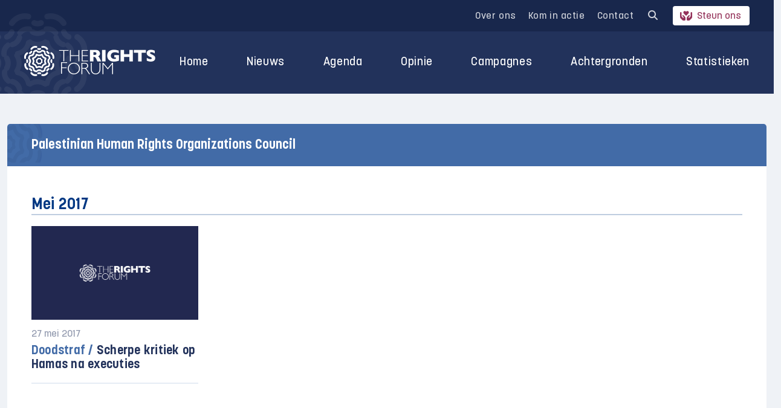

--- FILE ---
content_type: text/html; charset=UTF-8
request_url: https://rightsforum.org/tag/palestinian-human-rights-organizations-council/
body_size: 17631
content:
<!DOCTYPE html>
<html>

<head>
  <meta charset="UTF-8">
<script type="text/javascript">
/* <![CDATA[ */
var gform;gform||(document.addEventListener("gform_main_scripts_loaded",function(){gform.scriptsLoaded=!0}),document.addEventListener("gform/theme/scripts_loaded",function(){gform.themeScriptsLoaded=!0}),window.addEventListener("DOMContentLoaded",function(){gform.domLoaded=!0}),gform={domLoaded:!1,scriptsLoaded:!1,themeScriptsLoaded:!1,isFormEditor:()=>"function"==typeof InitializeEditor,callIfLoaded:function(o){return!(!gform.domLoaded||!gform.scriptsLoaded||!gform.themeScriptsLoaded&&!gform.isFormEditor()||(gform.isFormEditor()&&console.warn("The use of gform.initializeOnLoaded() is deprecated in the form editor context and will be removed in Gravity Forms 3.1."),o(),0))},initializeOnLoaded:function(o){gform.callIfLoaded(o)||(document.addEventListener("gform_main_scripts_loaded",()=>{gform.scriptsLoaded=!0,gform.callIfLoaded(o)}),document.addEventListener("gform/theme/scripts_loaded",()=>{gform.themeScriptsLoaded=!0,gform.callIfLoaded(o)}),window.addEventListener("DOMContentLoaded",()=>{gform.domLoaded=!0,gform.callIfLoaded(o)}))},hooks:{action:{},filter:{}},addAction:function(o,r,e,t){gform.addHook("action",o,r,e,t)},addFilter:function(o,r,e,t){gform.addHook("filter",o,r,e,t)},doAction:function(o){gform.doHook("action",o,arguments)},applyFilters:function(o){return gform.doHook("filter",o,arguments)},removeAction:function(o,r){gform.removeHook("action",o,r)},removeFilter:function(o,r,e){gform.removeHook("filter",o,r,e)},addHook:function(o,r,e,t,n){null==gform.hooks[o][r]&&(gform.hooks[o][r]=[]);var d=gform.hooks[o][r];null==n&&(n=r+"_"+d.length),gform.hooks[o][r].push({tag:n,callable:e,priority:t=null==t?10:t})},doHook:function(r,o,e){var t;if(e=Array.prototype.slice.call(e,1),null!=gform.hooks[r][o]&&((o=gform.hooks[r][o]).sort(function(o,r){return o.priority-r.priority}),o.forEach(function(o){"function"!=typeof(t=o.callable)&&(t=window[t]),"action"==r?t.apply(null,e):e[0]=t.apply(null,e)})),"filter"==r)return e[0]},removeHook:function(o,r,t,n){var e;null!=gform.hooks[o][r]&&(e=(e=gform.hooks[o][r]).filter(function(o,r,e){return!!(null!=n&&n!=o.tag||null!=t&&t!=o.priority)}),gform.hooks[o][r]=e)}});
/* ]]> */
</script>

  <meta name="viewport" content="width=device-width, initial-scale=1.0">
  <title>Palestinian Human Rights Organizations Council Archieven - The Rights Forum</title>
<link data-rocket-prefetch href="https://www.googletagmanager.com" rel="dns-prefetch">
<link data-rocket-prefetch href="https://buttons-config.sharethis.com" rel="dns-prefetch">
<link data-rocket-prefetch href="https://code.jquery.com" rel="dns-prefetch">
<link data-rocket-prefetch href="https://platform-api.sharethis.com" rel="dns-prefetch">
<link data-rocket-prefetch href="https://stats.wp.com" rel="dns-prefetch">
<link data-rocket-prefetch href="https://js.mollie.com" rel="dns-prefetch"><link rel="preload" data-rocket-preload as="image" href="https://rightsforum.org/wp-content/themes/rm-rightsforum/assets/media/trf-bg.png" fetchpriority="high">
      <script src="https://code.jquery.com/jquery-3.6.0.slim.min.js" integrity="sha256-u7e5khyithlIdTpu22PHhENmPcRdFiHRjhAuHcs05RI=" crossorigin="anonymous"></script>
      <!-- Google Tag Manager -->
<script>(function(w,d,s,l,i){w[l]=w[l]||[];w[l].push({'gtm.start':
new Date().getTime(),event:'gtm.js'});var f=d.getElementsByTagName(s)[0],
j=d.createElement(s),dl=l!='dataLayer'?'&l='+l:'';j.async=true;j.src=
'https://www.googletagmanager.com/gtm.js?id='+i+dl;f.parentNode.insertBefore(j,f);
})(window,document,'script','dataLayer','GTM-PBKQ34KM');</script>
<!-- End Google Tag Manager -->

  <meta name='robots' content='index, follow, max-image-preview:large, max-snippet:-1, max-video-preview:-1' />

	<!-- This site is optimized with the Yoast SEO plugin v26.5 - https://yoast.com/wordpress/plugins/seo/ -->
	<link rel="canonical" href="https://rightsforum.org/tag/palestinian-human-rights-organizations-council/" />
	<meta property="og:locale" content="nl_NL" />
	<meta property="og:type" content="article" />
	<meta property="og:title" content="Palestinian Human Rights Organizations Council Archieven - The Rights Forum" />
	<meta property="og:url" content="https://rightsforum.org/tag/palestinian-human-rights-organizations-council/" />
	<meta property="og:site_name" content="The Rights Forum" />
	<meta name="twitter:card" content="summary_large_image" />
	<script type="application/ld+json" class="yoast-schema-graph">{"@context":"https://schema.org","@graph":[{"@type":"CollectionPage","@id":"https://rightsforum.org/tag/palestinian-human-rights-organizations-council/","url":"https://rightsforum.org/tag/palestinian-human-rights-organizations-council/","name":"Palestinian Human Rights Organizations Council Archieven - The Rights Forum","isPartOf":{"@id":"https://rightsforum.org/#website"},"inLanguage":"nl-NL"},{"@type":"WebSite","@id":"https://rightsforum.org/#website","url":"https://rightsforum.org/","name":"The Rights Forum","description":"Voor een rechtvaardig Midden-Oosten beleid","potentialAction":[{"@type":"SearchAction","target":{"@type":"EntryPoint","urlTemplate":"https://rightsforum.org/?s={search_term_string}"},"query-input":{"@type":"PropertyValueSpecification","valueRequired":true,"valueName":"search_term_string"}}],"inLanguage":"nl-NL"}]}</script>
	<!-- / Yoast SEO plugin. -->


<link rel='dns-prefetch' href='//platform-api.sharethis.com' />
<link rel='dns-prefetch' href='//stats.wp.com' />

<link rel="alternate" type="application/rss+xml" title="The Rights Forum &raquo; Palestinian Human Rights Organizations Council tag feed" href="https://rightsforum.org/tag/palestinian-human-rights-organizations-council/feed/" />
<style id='wp-img-auto-sizes-contain-inline-css' type='text/css'>
img:is([sizes=auto i],[sizes^="auto," i]){contain-intrinsic-size:3000px 1500px}
/*# sourceURL=wp-img-auto-sizes-contain-inline-css */
</style>
<style id='wp-emoji-styles-inline-css' type='text/css'>

	img.wp-smiley, img.emoji {
		display: inline !important;
		border: none !important;
		box-shadow: none !important;
		height: 1em !important;
		width: 1em !important;
		margin: 0 0.07em !important;
		vertical-align: -0.1em !important;
		background: none !important;
		padding: 0 !important;
	}
/*# sourceURL=wp-emoji-styles-inline-css */
</style>
<style id='classic-theme-styles-inline-css' type='text/css'>
/*! This file is auto-generated */
.wp-block-button__link{color:#fff;background-color:#32373c;border-radius:9999px;box-shadow:none;text-decoration:none;padding:calc(.667em + 2px) calc(1.333em + 2px);font-size:1.125em}.wp-block-file__button{background:#32373c;color:#fff;text-decoration:none}
/*# sourceURL=/wp-includes/css/classic-themes.min.css */
</style>
<link rel='stylesheet' id='share-this-share-buttons-sticky-css' href='https://rightsforum.org/wp-content/plugins/sharethis-share-buttons/css/mu-style.css?ver=1755080741' type='text/css' media='all' />
<link data-minify="1" rel='stylesheet' id='give-styles-css' href='https://rightsforum.org/wp-content/cache/min/1/wp-content/plugins/give/assets/dist/css/give.css?ver=1769003786' type='text/css' media='all' />
<link data-minify="1" rel='stylesheet' id='give-donation-summary-style-frontend-css' href='https://rightsforum.org/wp-content/cache/min/1/wp-content/plugins/give/assets/dist/css/give-donation-summary.css?ver=1769003786' type='text/css' media='all' />
<link data-minify="1" rel='stylesheet' id='give_ffm_frontend_styles-css' href='https://rightsforum.org/wp-content/cache/min/1/wp-content/plugins/give-form-field-manager/assets/dist/css/give-ffm-frontend.css?ver=1769003786' type='text/css' media='all' />
<link data-minify="1" rel='stylesheet' id='give_ffm_datepicker_styles-css' href='https://rightsforum.org/wp-content/cache/min/1/wp-content/plugins/give-form-field-manager/assets/dist/css/give-ffm-datepicker.css?ver=1769003786' type='text/css' media='all' />
<link data-minify="1" rel='stylesheet' id='event-manager-style-css' href='https://rightsforum.org/wp-content/cache/min/1/wp-content/plugins/gf-event-registration-manager/css/style.css?ver=1769003786' type='text/css' media='all' />
<link data-minify="1" rel='stylesheet' id='cms-navigation-style-base-css' href='https://rightsforum.org/wp-content/cache/min/1/wp-content/plugins/wpml-cms-nav/res/css/cms-navigation-base.css?ver=1769003786' type='text/css' media='screen' />
<link data-minify="1" rel='stylesheet' id='cms-navigation-style-css' href='https://rightsforum.org/wp-content/cache/min/1/wp-content/plugins/wpml-cms-nav/res/css/cms-navigation.css?ver=1769003786' type='text/css' media='screen' />
<link data-minify="1" rel='stylesheet' id='dashicons-css' href='https://rightsforum.org/wp-content/cache/min/1/wp-includes/css/dashicons.min.css?ver=1769003786' type='text/css' media='all' />
<link data-minify="1" rel='stylesheet' id='theme-style-css' href='https://rightsforum.org/wp-content/cache/min/1/wp-content/themes/rm-rightsforum/assets/css/main.min.css?ver=1769003786' type='text/css' media='all' />
<script type="text/javascript" id="wpml-cookie-js-extra">
/* <![CDATA[ */
var wpml_cookies = {"wp-wpml_current_language":{"value":"nl","expires":1,"path":"/"}};
var wpml_cookies = {"wp-wpml_current_language":{"value":"nl","expires":1,"path":"/"}};
//# sourceURL=wpml-cookie-js-extra
/* ]]> */
</script>
<script type="text/javascript" src="https://rightsforum.org/wp-content/plugins/sitepress-multilingual-cms/res/js/cookies/language-cookie.js?ver=486900" id="wpml-cookie-js" defer="defer" data-wp-strategy="defer"></script>
<script type="text/javascript" src="https://rightsforum.org/wp-includes/js/jquery/jquery.min.js?ver=3.7.1" id="jquery-core-js"></script>
<script type="text/javascript" src="https://rightsforum.org/wp-includes/js/jquery/jquery-migrate.min.js?ver=3.4.1" id="jquery-migrate-js"></script>
<script type="text/javascript" src="https://rightsforum.org/wp-includes/js/jquery/ui/core.min.js?ver=1.13.3" id="jquery-ui-core-js"></script>
<script type="text/javascript" src="https://rightsforum.org/wp-includes/js/jquery/ui/datepicker.min.js?ver=1.13.3" id="jquery-ui-datepicker-js"></script>
<script type="text/javascript" id="jquery-ui-datepicker-js-after">
/* <![CDATA[ */
jQuery(function(jQuery){jQuery.datepicker.setDefaults({"closeText":"Sluiten","currentText":"Vandaag","monthNames":["januari","februari","maart","april","mei","juni","juli","augustus","september","oktober","november","december"],"monthNamesShort":["jan","feb","mrt","apr","mei","jun","jul","aug","sep","okt","nov","dec"],"nextText":"Volgende","prevText":"Vorige","dayNames":["zondag","maandag","dinsdag","woensdag","donderdag","vrijdag","zaterdag"],"dayNamesShort":["zo","ma","di","wo","do","vr","za"],"dayNamesMin":["Z","M","D","W","D","V","Z"],"dateFormat":"MM d, yy","firstDay":1,"isRTL":false});});
//# sourceURL=jquery-ui-datepicker-js-after
/* ]]> */
</script>
<script type="text/javascript" src="https://rightsforum.org/wp-includes/js/jquery/ui/mouse.min.js?ver=1.13.3" id="jquery-ui-mouse-js"></script>
<script type="text/javascript" src="https://rightsforum.org/wp-includes/js/jquery/ui/slider.min.js?ver=1.13.3" id="jquery-ui-slider-js"></script>
<script type="text/javascript" src="https://rightsforum.org/wp-includes/js/clipboard.min.js?ver=2.0.11" id="clipboard-js"></script>
<script type="text/javascript" src="https://rightsforum.org/wp-includes/js/plupload/moxie.min.js?ver=1.3.5.1" id="moxiejs-js"></script>
<script type="text/javascript" src="https://rightsforum.org/wp-includes/js/plupload/plupload.min.js?ver=2.1.9" id="plupload-js"></script>
<script type="text/javascript" src="https://rightsforum.org/wp-includes/js/underscore.min.js?ver=1.13.7" id="underscore-js"></script>
<script type="text/javascript" src="https://rightsforum.org/wp-includes/js/dist/dom-ready.min.js?ver=f77871ff7694fffea381" id="wp-dom-ready-js"></script>
<script type="text/javascript" src="https://rightsforum.org/wp-includes/js/dist/hooks.min.js?ver=dd5603f07f9220ed27f1" id="wp-hooks-js"></script>
<script type="text/javascript" src="https://rightsforum.org/wp-includes/js/dist/i18n.min.js?ver=c26c3dc7bed366793375" id="wp-i18n-js"></script>
<script type="text/javascript" id="wp-i18n-js-after">
/* <![CDATA[ */
wp.i18n.setLocaleData( { 'text direction\u0004ltr': [ 'ltr' ] } );
//# sourceURL=wp-i18n-js-after
/* ]]> */
</script>
<script type="text/javascript" id="wp-a11y-js-translations">
/* <![CDATA[ */
( function( domain, translations ) {
	var localeData = translations.locale_data[ domain ] || translations.locale_data.messages;
	localeData[""].domain = domain;
	wp.i18n.setLocaleData( localeData, domain );
} )( "default", {"translation-revision-date":"2026-01-12 18:34:59+0000","generator":"GlotPress\/4.0.3","domain":"messages","locale_data":{"messages":{"":{"domain":"messages","plural-forms":"nplurals=2; plural=n != 1;","lang":"nl"},"Notifications":["Meldingen"]}},"comment":{"reference":"wp-includes\/js\/dist\/a11y.js"}} );
//# sourceURL=wp-a11y-js-translations
/* ]]> */
</script>
<script type="text/javascript" src="https://rightsforum.org/wp-includes/js/dist/a11y.min.js?ver=cb460b4676c94bd228ed" id="wp-a11y-js"></script>
<script type="text/javascript" id="plupload-handlers-js-extra">
/* <![CDATA[ */
var pluploadL10n = {"queue_limit_exceeded":"Je probeerde te veel bestanden in de wachtrij te plaatsen.","file_exceeds_size_limit":"%s overschrijdt de maximale uploadgrootte voor deze site.","zero_byte_file":"Dit bestand is leeg. Probeer een ander.","invalid_filetype":"Dit bestand kan niet door de webserver worden verwerkt.","not_an_image":"Dit bestand is geen afbeelding. Probeer een ander bestand.","image_memory_exceeded":"Het geheugen is overschreden. Probeer opnieuw met een kleiner bestand.","image_dimensions_exceeded":"Dit is groter dan de maximaal toegestane grootte. Een ander bestand proberen.","default_error":"Fout opgetreden bij het uploaden. Probeer later nog eens.","missing_upload_url":"Er was een configuratie fout. Neem contact op met de serverbeheerder.","upload_limit_exceeded":"Je mag slechts 1 bestand uploaden.","http_error":"Onverwachte reactie van de server. Het bestand is mogelijk succesvol ge\u00fcpload. Controleer in de mediabibliotheek, of laad de pagina opnieuw.","http_error_image":"De server kan de afbeelding niet verwerken. Dit kan gebeuren als de server het druk heeft of niet genoeg bronnen heeft om de taak te voltooien. Het uploaden van een kleinere afbeelding kan helpen. De aanbevolen maximale grootte is 2560 pixels.","upload_failed":"Uploaden mislukt.","big_upload_failed":"Probeer dit bestand te uploaden met de %1$sbrowser uploader%2$s.","big_upload_queued":"%s overschrijdt de maximale uploadgrootte voor de multi-bestandsuploader zoals gebruikt in je browser.","io_error":"IO-fout.","security_error":"Beveiligingsfout.","file_cancelled":"Bestand geannuleerd.","upload_stopped":"Uploaden gestopt.","dismiss":"Negeren","crunching":"Een ogenblik geduld\u2026","deleted":"naar de prullenbak verplaatst.","error_uploading":"Uploaden van \u201c%s\u201d is mislukt.","unsupported_image":"Deze afbeelding kan niet worden weergegeven in een webbrowser. Voor de beste resultaten converteer je het naar JPEG voordat je het uploadt.","noneditable_image":"De webserver kan geen responsive afbeeldingsformaten genereren voor deze afbeelding. Converteer het naar JPEG of PNG voordat je het uploadt.","file_url_copied":"De bestands-URL is naar je klembord gekopieerd"};
//# sourceURL=plupload-handlers-js-extra
/* ]]> */
</script>
<script type="text/javascript" src="https://rightsforum.org/wp-includes/js/plupload/handlers.min.js?ver=6.9" id="plupload-handlers-js"></script>
<script type="text/javascript" id="give_ffm_frontend-js-extra">
/* <![CDATA[ */
var give_ffm_frontend = {"ajaxurl":"https://rightsforum.org/wp-admin/admin-ajax.php","error_message":"Please complete all required fields","submit_button_text":"Donate Now","nonce":"c06ff82e1d","confirmMsg":"Are you sure?","i18n":{"timepicker":{"choose_time":"Choose Time","time":"Time","hour":"Hour","minute":"Minute","second":"Second","done":"Done","now":"Now"},"repeater":{"max_rows":"You have added the maximum number of fields allowed."}},"plupload":{"url":"https://rightsforum.org/wp-admin/admin-ajax.php?nonce=70168d7229","flash_swf_url":"https://rightsforum.org/wp-includes/js/plupload/plupload.flash.swf","filters":[{"title":"Allowed Files","extensions":"*"}],"multipart":true,"urlstream_upload":true}};
//# sourceURL=give_ffm_frontend-js-extra
/* ]]> */
</script>
<script type="text/javascript" src="https://rightsforum.org/wp-content/plugins/give-form-field-manager/assets/dist/js/give-ffm-frontend.js?ver=3.1.1" id="give_ffm_frontend-js"></script>
<script type="text/javascript" src="//platform-api.sharethis.com/js/sharethis.js?ver=2.3.6#property=68d3d068371881720194415e&amp;product=-buttons&amp;source=sharethis-share-buttons-wordpress" id="share-this-share-buttons-mu-js"></script>
<script type="text/javascript" id="give-js-extra">
/* <![CDATA[ */
var give_global_vars = {"ajaxurl":"https://rightsforum.org/wp-admin/admin-ajax.php","checkout_nonce":"6c697daa99","currency":"EUR","currency_sign":"\u20ac","currency_pos":"before","thousands_separator":".","decimal_separator":",","no_gateway":"Selecteer een betalingsmethode.","bad_minimum":"Het minimaal te doneren bedrag voor dit formulier is","bad_maximum":"Het maximale donatiebedrag voor dit formulier is","general_loading":"Aan het laden...","purchase_loading":"Even wachten...","textForOverlayScreen":"\u003Ch3\u003EVerwerken...\u003C/h3\u003E\u003Cp\u003EDit duurt maar een seconde!\u003C/p\u003E","number_decimals":"0","is_test_mode":"","give_version":"3.22.2","magnific_options":{"main_class":"give-modal","close_on_bg_click":false},"form_translation":{"payment-mode":"Selecteer een betaalwijze.","give_first":"Voer je voornaam in.","give_last":"Voer je achternaam in.","give_email":"Geef een geldig e-mailadres op.","give_user_login":"Ongeldige gebruikersnaam of e-mailadres.","give_user_pass":"Voer een wachtwoord in.","give_user_pass_confirm":"Voer bevestigingswachtwoord in.","give_agree_to_terms":"Je moet akkoord gaan met de algemene voorwaarden."},"confirm_email_sent_message":"Controleer je e-mail en klik op de link om je complete donatie geschiedenis te bekijken.","ajax_vars":{"ajaxurl":"https://rightsforum.org/wp-admin/admin-ajax.php","ajaxNonce":"5ba0f2d92b","loading":"Aan het laden","select_option":"Selecteer een optie","default_gateway":"mollie","permalinks":"1","number_decimals":0},"cookie_hash":"2c36d70d1bea527c9463a4de114874d8","session_nonce_cookie_name":"wp-give_session_reset_nonce_2c36d70d1bea527c9463a4de114874d8","session_cookie_name":"wp-give_session_2c36d70d1bea527c9463a4de114874d8","delete_session_nonce_cookie":"0"};
var giveApiSettings = {"root":"https://rightsforum.org/wp-json/give-api/v2/","rest_base":"give-api/v2"};
//# sourceURL=give-js-extra
/* ]]> */
</script>
<script type="text/javascript" src="https://rightsforum.org/wp-content/plugins/give/assets/dist/js/give.js?ver=9cbf3d9eb5dd62d5" id="give-js"></script>
<script type="text/javascript" src="https://rightsforum.org/wp-content/themes/rm-rightsforum/assets/js/combined.min.js?ver=1.2.0" id="theme-script-js"></script>
<link rel="EditURI" type="application/rsd+xml" title="RSD" href="https://rightsforum.org/xmlrpc.php?rsd" />
<meta name="generator" content="WordPress 6.9" />
<meta name="generator" content="WPML ver:4.8.6 stt:37,1;" />
<meta name="generator" content="Give v3.22.2" />
	<style>img#wpstats{display:none}</style>
		<link rel="icon" href="https://rightsforum.org/wp-content/uploads/2022/02/cropped-favicon-trf-3-1-32x32.png" sizes="32x32" />
<link rel="icon" href="https://rightsforum.org/wp-content/uploads/2022/02/cropped-favicon-trf-3-1-192x192.png" sizes="192x192" />
<link rel="apple-touch-icon" href="https://rightsforum.org/wp-content/uploads/2022/02/cropped-favicon-trf-3-1-180x180.png" />
<meta name="msapplication-TileImage" content="https://rightsforum.org/wp-content/uploads/2022/02/cropped-favicon-trf-3-1-270x270.png" />

  <style>
    #give_purchase_form_wrap img[alt="Mollie"] {display: none;}
    #give-donation-level-button-wrap li:before {display: none;}
    .kieswijzer-menu {
      position: relative;
    }
    .kieswijzer-menu:after:not(footer .kieswijzer-menu:after) {
      content: '';
  position: absolute;
  bottom: -7px;
  left: 19px;
  width: 90%;
  height: 3px;
  background: red;
    }
    .single-campaign .kader {
      border: 3px double #3f8c94;
      padding: 20px 20px;
      color: rgba(34, 50, 91, 1);
      font-weight: bold;
      margin-bottom: 1.25em;
      background: #3f8c9414;
    }

    .single-campaign .kader.dotted {
      border-style: dotted;
      max-height: 420px;
      overflow-y: scroll;
    }

    .single-campaign.postid-15257 .button {
      background: #3f8c94;
      color: #fff;
      text-decoration: none;
    }

    .single-campaign.postid-15476 .button {
      background: #3f8c94;
      color: #fff;
      text-decoration: none;
    }

    .page-id-15485 .boxed a.button {
      background: #3f8c94;
      color: #fff;
      text-decoration: none !important;
      margin-right: 10px;
    }

    .single-campaign .kader.dotted li {
      font-weight: 400;
    }
  </style>

  <script>
    jQuery(document).ready(function($) {
      jQuery('input:checkbox[name="anonymouse_donation[]"]').prop('checked', false);
      jQuery('.anon').insertAfter(jQuery('#give_checkout_user_info > legend'));
      jQuery('input:checkbox[name="anonymouse_donation[]"]').change(function() {
        if(this.checked) {
          jQuery('#give-first').val('Anoniem');
          jQuery('#give-last').val('Anoniem');
          jQuery('#give-email').val('anoniem@anoniem1234567.nl');
          jQuery('.form-row:not(#give_checkout_user_info > legend + .form-row)').hide();
          jQuery('.give-mailchimp-fieldset').hide();
        } else {
          jQuery('#give-first').val('');
          jQuery('#give-last').val('');
          jQuery('#give-email').val('');
          jQuery('.form-row').show();
          jQuery('.give-mailchimp-fieldset').show();
        }
      });
    });
  </script>

<style id='global-styles-inline-css' type='text/css'>
:root{--wp--preset--aspect-ratio--square: 1;--wp--preset--aspect-ratio--4-3: 4/3;--wp--preset--aspect-ratio--3-4: 3/4;--wp--preset--aspect-ratio--3-2: 3/2;--wp--preset--aspect-ratio--2-3: 2/3;--wp--preset--aspect-ratio--16-9: 16/9;--wp--preset--aspect-ratio--9-16: 9/16;--wp--preset--color--black: #000000;--wp--preset--color--cyan-bluish-gray: #abb8c3;--wp--preset--color--white: #ffffff;--wp--preset--color--pale-pink: #f78da7;--wp--preset--color--vivid-red: #cf2e2e;--wp--preset--color--luminous-vivid-orange: #ff6900;--wp--preset--color--luminous-vivid-amber: #fcb900;--wp--preset--color--light-green-cyan: #7bdcb5;--wp--preset--color--vivid-green-cyan: #00d084;--wp--preset--color--pale-cyan-blue: #8ed1fc;--wp--preset--color--vivid-cyan-blue: #0693e3;--wp--preset--color--vivid-purple: #9b51e0;--wp--preset--gradient--vivid-cyan-blue-to-vivid-purple: linear-gradient(135deg,rgb(6,147,227) 0%,rgb(155,81,224) 100%);--wp--preset--gradient--light-green-cyan-to-vivid-green-cyan: linear-gradient(135deg,rgb(122,220,180) 0%,rgb(0,208,130) 100%);--wp--preset--gradient--luminous-vivid-amber-to-luminous-vivid-orange: linear-gradient(135deg,rgb(252,185,0) 0%,rgb(255,105,0) 100%);--wp--preset--gradient--luminous-vivid-orange-to-vivid-red: linear-gradient(135deg,rgb(255,105,0) 0%,rgb(207,46,46) 100%);--wp--preset--gradient--very-light-gray-to-cyan-bluish-gray: linear-gradient(135deg,rgb(238,238,238) 0%,rgb(169,184,195) 100%);--wp--preset--gradient--cool-to-warm-spectrum: linear-gradient(135deg,rgb(74,234,220) 0%,rgb(151,120,209) 20%,rgb(207,42,186) 40%,rgb(238,44,130) 60%,rgb(251,105,98) 80%,rgb(254,248,76) 100%);--wp--preset--gradient--blush-light-purple: linear-gradient(135deg,rgb(255,206,236) 0%,rgb(152,150,240) 100%);--wp--preset--gradient--blush-bordeaux: linear-gradient(135deg,rgb(254,205,165) 0%,rgb(254,45,45) 50%,rgb(107,0,62) 100%);--wp--preset--gradient--luminous-dusk: linear-gradient(135deg,rgb(255,203,112) 0%,rgb(199,81,192) 50%,rgb(65,88,208) 100%);--wp--preset--gradient--pale-ocean: linear-gradient(135deg,rgb(255,245,203) 0%,rgb(182,227,212) 50%,rgb(51,167,181) 100%);--wp--preset--gradient--electric-grass: linear-gradient(135deg,rgb(202,248,128) 0%,rgb(113,206,126) 100%);--wp--preset--gradient--midnight: linear-gradient(135deg,rgb(2,3,129) 0%,rgb(40,116,252) 100%);--wp--preset--font-size--small: 13px;--wp--preset--font-size--medium: 20px;--wp--preset--font-size--large: 36px;--wp--preset--font-size--x-large: 42px;--wp--preset--spacing--20: 0.44rem;--wp--preset--spacing--30: 0.67rem;--wp--preset--spacing--40: 1rem;--wp--preset--spacing--50: 1.5rem;--wp--preset--spacing--60: 2.25rem;--wp--preset--spacing--70: 3.38rem;--wp--preset--spacing--80: 5.06rem;--wp--preset--shadow--natural: 6px 6px 9px rgba(0, 0, 0, 0.2);--wp--preset--shadow--deep: 12px 12px 50px rgba(0, 0, 0, 0.4);--wp--preset--shadow--sharp: 6px 6px 0px rgba(0, 0, 0, 0.2);--wp--preset--shadow--outlined: 6px 6px 0px -3px rgb(255, 255, 255), 6px 6px rgb(0, 0, 0);--wp--preset--shadow--crisp: 6px 6px 0px rgb(0, 0, 0);}:where(.is-layout-flex){gap: 0.5em;}:where(.is-layout-grid){gap: 0.5em;}body .is-layout-flex{display: flex;}.is-layout-flex{flex-wrap: wrap;align-items: center;}.is-layout-flex > :is(*, div){margin: 0;}body .is-layout-grid{display: grid;}.is-layout-grid > :is(*, div){margin: 0;}:where(.wp-block-columns.is-layout-flex){gap: 2em;}:where(.wp-block-columns.is-layout-grid){gap: 2em;}:where(.wp-block-post-template.is-layout-flex){gap: 1.25em;}:where(.wp-block-post-template.is-layout-grid){gap: 1.25em;}.has-black-color{color: var(--wp--preset--color--black) !important;}.has-cyan-bluish-gray-color{color: var(--wp--preset--color--cyan-bluish-gray) !important;}.has-white-color{color: var(--wp--preset--color--white) !important;}.has-pale-pink-color{color: var(--wp--preset--color--pale-pink) !important;}.has-vivid-red-color{color: var(--wp--preset--color--vivid-red) !important;}.has-luminous-vivid-orange-color{color: var(--wp--preset--color--luminous-vivid-orange) !important;}.has-luminous-vivid-amber-color{color: var(--wp--preset--color--luminous-vivid-amber) !important;}.has-light-green-cyan-color{color: var(--wp--preset--color--light-green-cyan) !important;}.has-vivid-green-cyan-color{color: var(--wp--preset--color--vivid-green-cyan) !important;}.has-pale-cyan-blue-color{color: var(--wp--preset--color--pale-cyan-blue) !important;}.has-vivid-cyan-blue-color{color: var(--wp--preset--color--vivid-cyan-blue) !important;}.has-vivid-purple-color{color: var(--wp--preset--color--vivid-purple) !important;}.has-black-background-color{background-color: var(--wp--preset--color--black) !important;}.has-cyan-bluish-gray-background-color{background-color: var(--wp--preset--color--cyan-bluish-gray) !important;}.has-white-background-color{background-color: var(--wp--preset--color--white) !important;}.has-pale-pink-background-color{background-color: var(--wp--preset--color--pale-pink) !important;}.has-vivid-red-background-color{background-color: var(--wp--preset--color--vivid-red) !important;}.has-luminous-vivid-orange-background-color{background-color: var(--wp--preset--color--luminous-vivid-orange) !important;}.has-luminous-vivid-amber-background-color{background-color: var(--wp--preset--color--luminous-vivid-amber) !important;}.has-light-green-cyan-background-color{background-color: var(--wp--preset--color--light-green-cyan) !important;}.has-vivid-green-cyan-background-color{background-color: var(--wp--preset--color--vivid-green-cyan) !important;}.has-pale-cyan-blue-background-color{background-color: var(--wp--preset--color--pale-cyan-blue) !important;}.has-vivid-cyan-blue-background-color{background-color: var(--wp--preset--color--vivid-cyan-blue) !important;}.has-vivid-purple-background-color{background-color: var(--wp--preset--color--vivid-purple) !important;}.has-black-border-color{border-color: var(--wp--preset--color--black) !important;}.has-cyan-bluish-gray-border-color{border-color: var(--wp--preset--color--cyan-bluish-gray) !important;}.has-white-border-color{border-color: var(--wp--preset--color--white) !important;}.has-pale-pink-border-color{border-color: var(--wp--preset--color--pale-pink) !important;}.has-vivid-red-border-color{border-color: var(--wp--preset--color--vivid-red) !important;}.has-luminous-vivid-orange-border-color{border-color: var(--wp--preset--color--luminous-vivid-orange) !important;}.has-luminous-vivid-amber-border-color{border-color: var(--wp--preset--color--luminous-vivid-amber) !important;}.has-light-green-cyan-border-color{border-color: var(--wp--preset--color--light-green-cyan) !important;}.has-vivid-green-cyan-border-color{border-color: var(--wp--preset--color--vivid-green-cyan) !important;}.has-pale-cyan-blue-border-color{border-color: var(--wp--preset--color--pale-cyan-blue) !important;}.has-vivid-cyan-blue-border-color{border-color: var(--wp--preset--color--vivid-cyan-blue) !important;}.has-vivid-purple-border-color{border-color: var(--wp--preset--color--vivid-purple) !important;}.has-vivid-cyan-blue-to-vivid-purple-gradient-background{background: var(--wp--preset--gradient--vivid-cyan-blue-to-vivid-purple) !important;}.has-light-green-cyan-to-vivid-green-cyan-gradient-background{background: var(--wp--preset--gradient--light-green-cyan-to-vivid-green-cyan) !important;}.has-luminous-vivid-amber-to-luminous-vivid-orange-gradient-background{background: var(--wp--preset--gradient--luminous-vivid-amber-to-luminous-vivid-orange) !important;}.has-luminous-vivid-orange-to-vivid-red-gradient-background{background: var(--wp--preset--gradient--luminous-vivid-orange-to-vivid-red) !important;}.has-very-light-gray-to-cyan-bluish-gray-gradient-background{background: var(--wp--preset--gradient--very-light-gray-to-cyan-bluish-gray) !important;}.has-cool-to-warm-spectrum-gradient-background{background: var(--wp--preset--gradient--cool-to-warm-spectrum) !important;}.has-blush-light-purple-gradient-background{background: var(--wp--preset--gradient--blush-light-purple) !important;}.has-blush-bordeaux-gradient-background{background: var(--wp--preset--gradient--blush-bordeaux) !important;}.has-luminous-dusk-gradient-background{background: var(--wp--preset--gradient--luminous-dusk) !important;}.has-pale-ocean-gradient-background{background: var(--wp--preset--gradient--pale-ocean) !important;}.has-electric-grass-gradient-background{background: var(--wp--preset--gradient--electric-grass) !important;}.has-midnight-gradient-background{background: var(--wp--preset--gradient--midnight) !important;}.has-small-font-size{font-size: var(--wp--preset--font-size--small) !important;}.has-medium-font-size{font-size: var(--wp--preset--font-size--medium) !important;}.has-large-font-size{font-size: var(--wp--preset--font-size--large) !important;}.has-x-large-font-size{font-size: var(--wp--preset--font-size--x-large) !important;}
/*# sourceURL=global-styles-inline-css */
</style>
<link data-minify="1" rel='stylesheet' id='gform_basic-css' href='https://rightsforum.org/wp-content/cache/min/1/wp-content/plugins/gravityforms/assets/css/dist/basic.min.css?ver=1769003786' type='text/css' media='all' />
<link rel='stylesheet' id='gform_theme_components-css' href='https://rightsforum.org/wp-content/plugins/gravityforms/assets/css/dist/theme-components.min.css?ver=2.9.25' type='text/css' media='all' />
<link rel='stylesheet' id='gform_theme-css' href='https://rightsforum.org/wp-content/plugins/gravityforms/assets/css/dist/theme.min.css?ver=2.9.25' type='text/css' media='all' />
<meta name="generator" content="WP Rocket 3.20.1.2" data-wpr-features="wpr_preconnect_external_domains wpr_oci wpr_minify_css wpr_preload_links wpr_desktop" /></head>

<body class="archive tag tag-palestinian-human-rights-organizations-council tag-154 wp-embed-responsive wp-theme-rm-rightsforum">
<!-- Google Tag Manager (noscript) -->
<noscript><iframe src="https://www.googletagmanager.com/ns.html?id=GTM-PBKQ34KM"
height="0" width="0" style="display:none;visibility:hidden"></iframe></noscript>
<!-- End Google Tag Manager (noscript) -->
  <div  class="mobile-nav-bg"></div>
  <div  class="container--nav">
    <div class="nav--secondary">
      <ul>
        <li class=" menu-item menu-item-type-post_type menu-item-object-page depth-0"><a href="https://rightsforum.org/over-ons/">Over ons</a></li><li class=" menu-item menu-item-type-post_type menu-item-object-page depth-0"><a href="https://rightsforum.org/kom-in-actie/">Kom in actie</a></li><li class=" menu-item menu-item-type-post_type menu-item-object-page depth-0"><a href="https://rightsforum.org/contact/">Contact</a></li><li class="search-bar" style="display:none;">
  <form id="searchform" method="get" action="https://rightsforum.org/">
      <input type="search" class="search-field" name="s" placeholder="Zoeken.." value="">
            <input type="submit" value="Search" class="d-none">
  </form>
</li>
<li><a target="_self" class="search-btn"><i class="fas fa-search"></i></a></li>
        <!-- <li class="search-bar" style="display:none;"><input type="search" placeholder="Zoeken.."></li>
        <li><a target="_self" class="search-btn"><i class="fas fa-search"></i></a></li> -->
      </ul>
              <a href="https://rightsforum.org/steun-ons/" class="button button--small donate-btn"><i class="fas fa-hands-heart"></i>Steun ons</a>
      
    </div>
    <div class="navbar">
      <a href="https://rightsforum.org" class="logo">
        <img src="https://rightsforum.org/wp-content/themes/rm-rightsforum/assets/media/trf-logo.png" alt="">
      </a>
      <nav class="closed">
        <ul>
          <li class=" menu-item menu-item-type-post_type menu-item-object-page menu-item-home depth-0"><a href="https://rightsforum.org/">Home</a></li><li class=" menu-item menu-item-type-post_type menu-item-object-page current_page_parent depth-0"><a href="https://rightsforum.org/nieuws/">Nieuws</a></li><li class=" menu-item menu-item-type-post_type_archive menu-item-object-event depth-0"><a href="https://rightsforum.org/agenda/" title="Post Type voor evenement">Agenda</a></li><li class=" menu-item menu-item-type-post_type_archive menu-item-object-opinion depth-0"><a href="https://rightsforum.org/opinie/" title="Post Type voor opinie">Opinie</a></li><li class=" menu-item menu-item-type-post_type_archive menu-item-object-campaign depth-0"><a href="https://rightsforum.org/campagnes/" title="Post Type voor campagne">Campagnes</a></li><li class=" menu-item menu-item-type-post_type menu-item-object-page depth-0"><a href="https://rightsforum.org/achtergronden/">Achtergronden</a></li><li class=" menu-item menu-item-type-post_type menu-item-object-page depth-0"><a href="https://rightsforum.org/statistieken/">Statistieken</a></li>        </ul>
      </nav>
      <span class="nav--toggle">
        <i class="fas fa-bars"></i>
      </span>
    </div>
  </div>  <!-- Nieuws -->
    <section  class="container-fluid isArchive">
      <div  class="container category category--nieuws">
        <div  class="category__header">
          <span class="category__title">Palestinian Human Rights Organizations Council</span>
        </div>
        <div  class="category__content"><div class="row gx-4 px-3 px-md-0"><div class="col-12"><h2 class="archive--title">Mei 2017</h2></div>          <div class="col-12 col-md-6 col-lg-3 mt-0 pb-2 mb-3">
            <div class="card card--nieuws">
              <!-- <div class="card__inner"> -->
                                  <a href="https://rightsforum.org/scherpe-kritiek-op-hamas-executies/">
                    <figure>
                      <img src="https://rightsforum.org/wp-content/themes/rm-rightsforum/screenshot.png">                    </figure>
                  </a>
                  <div class="card__inner">
                    <span class="date">27 mei 2017</span>
                    <a href="https://rightsforum.org/scherpe-kritiek-op-hamas-executies/">
                      <h3><span class="subject">Doodstraf /</span> Scherpe kritiek op Hamas na executies</h3>
                    </a>
                  </div>
                              <!-- </div> -->
            </div>
          </div>
              </div>
    </div>
  </section>
  <div  class="container container--pagination">
        </div>


<footer >
  <div class="container">
    <div class="row">
      <div class="col-12 col-lg-6 col-xl-5">
        <div class="form">
          <h2><span>Nieuwsbrief / </span> Blijf op de hoogte</h2>
          
                <div class='gf_browser_unknown gform_wrapper gravity-theme gform-theme--no-framework' data-form-theme='gravity-theme' data-form-index='0' id='gform_wrapper_1' ><div id='gf_1' class='gform_anchor' tabindex='-1'></div><form method='post' enctype='multipart/form-data' target='gform_ajax_frame_1' id='gform_1'  action='/tag/palestinian-human-rights-organizations-council/#gf_1' data-formid='1' novalidate>
                        <div class='gform-body gform_body'><div id='gform_fields_1' class='gform_fields top_label form_sublabel_below description_below validation_below'><div id="field_1_3" class="gfield gfield--type-honeypot gform_validation_container field_sublabel_below gfield--has-description field_description_below field_validation_below gfield_visibility_visible"  ><label class='gfield_label gform-field-label' for='input_1_3'>Email</label><div class='ginput_container'><input name='input_3' id='input_1_3' type='text' value='' autocomplete='new-password'/></div><div class='gfield_description' id='gfield_description_1_3'>Dit veld is bedoeld voor validatiedoeleinden en moet niet worden gewijzigd.</div></div><div id="field_1_2" class="gfield gfield--type-email field_sublabel_below gfield--no-description field_description_below hidden_label field_validation_below gfield_visibility_visible"  ><label class='gfield_label gform-field-label' for='input_1_2'>E-mailadres</label><div class='ginput_container ginput_container_email'>
                            <input name='input_2' id='input_1_2' type='email' value='' class='large'   placeholder='E-mailadres'  aria-invalid="false"  />
                        </div></div></div></div>
        <div class='gform-footer gform_footer top_label'> <input type='submit' id='gform_submit_button_1' class='gform_button button' onclick='gform.submission.handleButtonClick(this);' data-submission-type='submit' value='Inschrijven'  /> <input type='hidden' name='gform_ajax' value='form_id=1&amp;title=&amp;description=&amp;tabindex=0&amp;theme=gravity-theme&amp;styles=[]&amp;hash=523b34eb2ce0684d4f378ca82304dfa1' />
            <input type='hidden' class='gform_hidden' name='gform_submission_method' data-js='gform_submission_method_1' value='iframe' />
            <input type='hidden' class='gform_hidden' name='gform_theme' data-js='gform_theme_1' id='gform_theme_1' value='gravity-theme' />
            <input type='hidden' class='gform_hidden' name='gform_style_settings' data-js='gform_style_settings_1' id='gform_style_settings_1' value='[]' />
            <input type='hidden' class='gform_hidden' name='is_submit_1' value='1' />
            <input type='hidden' class='gform_hidden' name='gform_submit' value='1' />
            
            <input type='hidden' class='gform_hidden' name='gform_unique_id' value='' />
            <input type='hidden' class='gform_hidden' name='state_1' value='WyJbXSIsImIwNTU0NDE2ZmQyZGRlYzRiMjlmNTYzZmE2Y2VmMjdmIl0=' />
            <input type='hidden' autocomplete='off' class='gform_hidden' name='gform_target_page_number_1' id='gform_target_page_number_1' value='0' />
            <input type='hidden' autocomplete='off' class='gform_hidden' name='gform_source_page_number_1' id='gform_source_page_number_1' value='1' />
            <input type='hidden' name='gform_field_values' value='' />
            
        </div>
                        </form>
                        </div>
		                <iframe style='display:none;width:0px;height:0px;' src='about:blank' name='gform_ajax_frame_1' id='gform_ajax_frame_1' title='Dit iframe bevat de vereiste logica om Ajax aangedreven Gravity Forms te verwerken.'></iframe>
		                <script type="text/javascript">
/* <![CDATA[ */
 gform.initializeOnLoaded( function() {gformInitSpinner( 1, 'https://rightsforum.org/wp-content/plugins/gravityforms/images/spinner.svg', true );jQuery('#gform_ajax_frame_1').on('load',function(){var contents = jQuery(this).contents().find('*').html();var is_postback = contents.indexOf('GF_AJAX_POSTBACK') >= 0;if(!is_postback){return;}var form_content = jQuery(this).contents().find('#gform_wrapper_1');var is_confirmation = jQuery(this).contents().find('#gform_confirmation_wrapper_1').length > 0;var is_redirect = contents.indexOf('gformRedirect(){') >= 0;var is_form = form_content.length > 0 && ! is_redirect && ! is_confirmation;var mt = parseInt(jQuery('html').css('margin-top'), 10) + parseInt(jQuery('body').css('margin-top'), 10) + 100;if(is_form){jQuery('#gform_wrapper_1').html(form_content.html());if(form_content.hasClass('gform_validation_error')){jQuery('#gform_wrapper_1').addClass('gform_validation_error');} else {jQuery('#gform_wrapper_1').removeClass('gform_validation_error');}setTimeout( function() { /* delay the scroll by 50 milliseconds to fix a bug in chrome */ jQuery(document).scrollTop(jQuery('#gform_wrapper_1').offset().top - mt); }, 50 );if(window['gformInitDatepicker']) {gformInitDatepicker();}if(window['gformInitPriceFields']) {gformInitPriceFields();}var current_page = jQuery('#gform_source_page_number_1').val();gformInitSpinner( 1, 'https://rightsforum.org/wp-content/plugins/gravityforms/images/spinner.svg', true );jQuery(document).trigger('gform_page_loaded', [1, current_page]);window['gf_submitting_1'] = false;}else if(!is_redirect){var confirmation_content = jQuery(this).contents().find('.GF_AJAX_POSTBACK').html();if(!confirmation_content){confirmation_content = contents;}jQuery('#gform_wrapper_1').replaceWith(confirmation_content);jQuery(document).scrollTop(jQuery('#gf_1').offset().top - mt);jQuery(document).trigger('gform_confirmation_loaded', [1]);window['gf_submitting_1'] = false;wp.a11y.speak(jQuery('#gform_confirmation_message_1').text());}else{jQuery('#gform_1').append(contents);if(window['gformRedirect']) {gformRedirect();}}jQuery(document).trigger("gform_pre_post_render", [{ formId: "1", currentPage: "current_page", abort: function() { this.preventDefault(); } }]);        if (event && event.defaultPrevented) {                return;        }        const gformWrapperDiv = document.getElementById( "gform_wrapper_1" );        if ( gformWrapperDiv ) {            const visibilitySpan = document.createElement( "span" );            visibilitySpan.id = "gform_visibility_test_1";            gformWrapperDiv.insertAdjacentElement( "afterend", visibilitySpan );        }        const visibilityTestDiv = document.getElementById( "gform_visibility_test_1" );        let postRenderFired = false;        function triggerPostRender() {            if ( postRenderFired ) {                return;            }            postRenderFired = true;            gform.core.triggerPostRenderEvents( 1, current_page );            if ( visibilityTestDiv ) {                visibilityTestDiv.parentNode.removeChild( visibilityTestDiv );            }        }        function debounce( func, wait, immediate ) {            var timeout;            return function() {                var context = this, args = arguments;                var later = function() {                    timeout = null;                    if ( !immediate ) func.apply( context, args );                };                var callNow = immediate && !timeout;                clearTimeout( timeout );                timeout = setTimeout( later, wait );                if ( callNow ) func.apply( context, args );            };        }        const debouncedTriggerPostRender = debounce( function() {            triggerPostRender();        }, 200 );        if ( visibilityTestDiv && visibilityTestDiv.offsetParent === null ) {            const observer = new MutationObserver( ( mutations ) => {                mutations.forEach( ( mutation ) => {                    if ( mutation.type === 'attributes' && visibilityTestDiv.offsetParent !== null ) {                        debouncedTriggerPostRender();                        observer.disconnect();                    }                });            });            observer.observe( document.body, {                attributes: true,                childList: false,                subtree: true,                attributeFilter: [ 'style', 'class' ],            });        } else {            triggerPostRender();        }    } );} ); 
/* ]]> */
</script>
        </div>
      </div>
      <div class="col-12 col-lg-6 col-xl-7">
        <div class="row">
        <div class="col-6 col-lg-4 mb-3">
            <ul>
              <li class=" menu-item menu-item-type-post_type menu-item-object-page menu-item-home depth-0"><a href="https://rightsforum.org/">Home</a></li><li class=" menu-item menu-item-type-post_type menu-item-object-page current_page_parent depth-0"><a href="https://rightsforum.org/nieuws/">Nieuws</a></li><li class=" menu-item menu-item-type-post_type_archive menu-item-object-event depth-0"><a href="https://rightsforum.org/agenda/" title="Post Type voor evenement">Agenda</a></li><li class=" menu-item menu-item-type-post_type_archive menu-item-object-opinion depth-0"><a href="https://rightsforum.org/opinie/" title="Post Type voor opinie">Opinie</a></li><li class=" menu-item menu-item-type-post_type_archive menu-item-object-campaign depth-0"><a href="https://rightsforum.org/campagnes/" title="Post Type voor campagne">Campagnes</a></li><li class=" menu-item menu-item-type-post_type menu-item-object-page depth-0"><a href="https://rightsforum.org/achtergronden/">Achtergronden</a></li><li class=" menu-item menu-item-type-post_type menu-item-object-page depth-0"><a href="https://rightsforum.org/statistieken/">Statistieken</a></li>            </ul>
          </div>
          <div class="col-6 col-lg-4 mb-3">
            <ul>
              <li class=" menu-item menu-item-type-post_type menu-item-object-page depth-0"><a href="https://rightsforum.org/vacatures/">Vacatures</a></li><li class=" menu-item menu-item-type-post_type menu-item-object-page depth-0"><a href="https://rightsforum.org/over-ons/">Over ons</a></li><li class=" menu-item menu-item-type-custom menu-item-object-custom depth-0"><a href="https://rightsforum.org/en/about-us/">About us</a></li><li class=" menu-item menu-item-type-post_type menu-item-object-page depth-0"><a href="https://rightsforum.org/kom-in-actie/">Kom in actie</a></li><li class=" menu-item menu-item-type-post_type menu-item-object-page depth-0"><a href="https://rightsforum.org/contact/">Contact</a></li><li class=" menu-item menu-item-type-custom menu-item-object-custom depth-0"><a href="https://www.whatsapp.com/channel/0029VaEqpBR4inoraRsuLE1O" target="_blank">Whatsapp-kanaal</a></li><li class=" menu-item menu-item-type-custom menu-item-object-custom depth-0"><a href="https://www.geef.nl/nl/doel/the-rights-forum/anbi" target="_blank">ANBI</a></li>            </ul>
          </div>
          <div class="col-12 col-lg-4 mb-3 no-link-style">
            <ul>
             
              <li><strong>The Rights Forum</strong></li><li>Postbus 20565
</li><li>1001 NN Amsterdam</li><li>Tel: <a href="tel:+31 (0)20 488 2214">+31 (0)20 488 2214</a></li><li>IBAN: NL28 TRIO 0391 1893 79</li>              <li><span class="socials">
                <a href="https://www.facebook.com/therightsforum/" target="_blank"><i class="fab fa-facebook-f"></i></a><a href="https://twitter.com/therightsforum" target="_blank"><i class="fab fa-x-twitter"></i></a><a href="https://www.instagram.com/the_rights_forum/" target="_blank"><i class="fab fa-instagram"></i></a><a href="https://www.linkedin.com/company/the-rights-forum" target="_blank"><i class="fab fa-linkedin"></i></a><a href="https://www.youtube.com/@therightsforum6452" target="_blank"><i class="fab fa-youtube"></i></a><a href="https://bsky.app/profile/therightsforum.bsky.social" target="_blank"><i class="fab fa-bluesky"></i></a><a href="https://www.whatsapp.com/channel/0029VaEqpBR4inoraRsuLE1O" target="_blank"><i class="fab fa-whatsapp"></i></a>              </span></li>
            </ul> 
          </div>
        </div>
      </div>
    </div>
  </div>
</footer>

<div  class="container-fluid foot-note">
  <div class="container pb-3">
    <div class="row">
      <div class="col-12">
        <div class="left">
          © 2007 - 2026 The Rights Forum / <a href="https://rightsforum.org/privacy-policy/">Privacy Policy</a>        </div>
        <div class="right">
          <!-- <a href="https://www.geef.nl/nl/doel/the-rights-forum/anbi" target="_blank">ANBI</a> -->
        </div>
      </div>
    </div>
  </div>
</div>
<script type="speculationrules">
{"prefetch":[{"source":"document","where":{"and":[{"href_matches":"/*"},{"not":{"href_matches":["/wp-*.php","/wp-admin/*","/wp-content/uploads/*","/wp-content/*","/wp-content/plugins/*","/wp-content/themes/rm-rightsforum/*","/*\\?(.+)"]}},{"not":{"selector_matches":"a[rel~=\"nofollow\"]"}},{"not":{"selector_matches":".no-prefetch, .no-prefetch a"}}]},"eagerness":"conservative"}]}
</script>
    <script>
    document.addEventListener('DOMContentLoaded', function() {
        // Check of er een item parameter is
        const urlParams = new URLSearchParams(window.location.search);
        const itemId = urlParams.get('item');
        
        if (itemId) {
            // Scroll naar het element en voeg highlight toe
            const element = document.getElementById(itemId);
            if (element) {
                element.scrollIntoView({ behavior: 'smooth' });
                element.classList.add('highlight'); // Voeg CSS toe voor highlight effect
            }
        }
    });
    </script>
    <script type="text/javascript" id="give-donation-summary-script-frontend-js-extra">
/* <![CDATA[ */
var GiveDonationSummaryData = {"currencyPrecisionLookup":{"USD":2,"EUR":2,"GBP":2,"AUD":2,"BRL":2,"CAD":2,"CZK":2,"DKK":2,"HKD":2,"HUF":2,"ILS":2,"JPY":0,"MYR":2,"MXN":2,"MAD":2,"NZD":2,"NOK":2,"PHP":2,"PLN":2,"SGD":2,"KRW":0,"ZAR":2,"SEK":2,"CHF":2,"TWD":2,"THB":2,"INR":2,"TRY":2,"IRR":2,"RUB":2,"AED":2,"AMD":2,"ANG":2,"ARS":2,"AWG":2,"BAM":2,"BDT":2,"BHD":3,"BMD":2,"BND":2,"BOB":2,"BSD":2,"BWP":2,"BZD":2,"CLP":0,"CNY":2,"COP":2,"CRC":2,"CUC":2,"CUP":2,"DOP":2,"EGP":2,"GIP":2,"GTQ":2,"HNL":2,"HRK":2,"IDR":2,"ISK":0,"JMD":2,"JOD":2,"KES":2,"KWD":2,"KYD":2,"MKD":2,"NPR":2,"OMR":3,"PEN":2,"PKR":2,"RON":2,"SAR":2,"SZL":2,"TOP":2,"TZS":2,"UAH":2,"UYU":2,"VEF":2,"XCD":2,"AFN":2,"ALL":2,"AOA":2,"AZN":2,"BBD":2,"BGN":2,"BIF":0,"XBT":8,"BTN":1,"BYR":2,"BYN":2,"CDF":2,"CVE":2,"DJF":0,"DZD":2,"ERN":2,"ETB":2,"FJD":2,"FKP":2,"GEL":2,"GGP":2,"GHS":2,"GMD":2,"GNF":0,"GYD":2,"HTG":2,"IMP":2,"IQD":2,"IRT":2,"JEP":2,"KGS":2,"KHR":0,"KMF":2,"KPW":0,"KZT":2,"LAK":0,"LBP":2,"LKR":0,"LRD":2,"LSL":2,"LYD":3,"MDL":2,"MGA":0,"MMK":2,"MNT":2,"MOP":2,"MRO":2,"MUR":2,"MVR":1,"MWK":2,"MZN":0,"NAD":2,"NGN":2,"NIO":2,"PAB":2,"PGK":2,"PRB":2,"PYG":2,"QAR":2,"RSD":2,"RWF":2,"SBD":2,"SCR":2,"SDG":2,"SHP":2,"SLL":2,"SOS":2,"SRD":2,"SSP":2,"STD":2,"SYP":2,"TJS":2,"TMT":2,"TND":3,"TTD":2,"UGX":2,"UZS":2,"VND":1,"VUV":0,"WST":2,"XAF":2,"XOF":2,"XPF":2,"YER":2,"ZMW":2},"recurringLabelLookup":[]};
//# sourceURL=give-donation-summary-script-frontend-js-extra
/* ]]> */
</script>
<script type="text/javascript" src="https://rightsforum.org/wp-content/plugins/give/assets/dist/js/give-donation-summary.js?ver=3.22.2" id="give-donation-summary-script-frontend-js"></script>
<script type="text/javascript" id="rocket-browser-checker-js-after">
/* <![CDATA[ */
"use strict";var _createClass=function(){function defineProperties(target,props){for(var i=0;i<props.length;i++){var descriptor=props[i];descriptor.enumerable=descriptor.enumerable||!1,descriptor.configurable=!0,"value"in descriptor&&(descriptor.writable=!0),Object.defineProperty(target,descriptor.key,descriptor)}}return function(Constructor,protoProps,staticProps){return protoProps&&defineProperties(Constructor.prototype,protoProps),staticProps&&defineProperties(Constructor,staticProps),Constructor}}();function _classCallCheck(instance,Constructor){if(!(instance instanceof Constructor))throw new TypeError("Cannot call a class as a function")}var RocketBrowserCompatibilityChecker=function(){function RocketBrowserCompatibilityChecker(options){_classCallCheck(this,RocketBrowserCompatibilityChecker),this.passiveSupported=!1,this._checkPassiveOption(this),this.options=!!this.passiveSupported&&options}return _createClass(RocketBrowserCompatibilityChecker,[{key:"_checkPassiveOption",value:function(self){try{var options={get passive(){return!(self.passiveSupported=!0)}};window.addEventListener("test",null,options),window.removeEventListener("test",null,options)}catch(err){self.passiveSupported=!1}}},{key:"initRequestIdleCallback",value:function(){!1 in window&&(window.requestIdleCallback=function(cb){var start=Date.now();return setTimeout(function(){cb({didTimeout:!1,timeRemaining:function(){return Math.max(0,50-(Date.now()-start))}})},1)}),!1 in window&&(window.cancelIdleCallback=function(id){return clearTimeout(id)})}},{key:"isDataSaverModeOn",value:function(){return"connection"in navigator&&!0===navigator.connection.saveData}},{key:"supportsLinkPrefetch",value:function(){var elem=document.createElement("link");return elem.relList&&elem.relList.supports&&elem.relList.supports("prefetch")&&window.IntersectionObserver&&"isIntersecting"in IntersectionObserverEntry.prototype}},{key:"isSlowConnection",value:function(){return"connection"in navigator&&"effectiveType"in navigator.connection&&("2g"===navigator.connection.effectiveType||"slow-2g"===navigator.connection.effectiveType)}}]),RocketBrowserCompatibilityChecker}();
//# sourceURL=rocket-browser-checker-js-after
/* ]]> */
</script>
<script type="text/javascript" id="rocket-preload-links-js-extra">
/* <![CDATA[ */
var RocketPreloadLinksConfig = {"excludeUris":"/petitie/|/steun-ons/|/steun-ons-ga/|/(?:.+/)?feed(?:/(?:.+/?)?)?$|/(?:.+/)?embed/|/donation-confirmation/|/donor-dashboard/|/donation-failed/|http://(/%5B/%5D+)?/(index.php/)?(.*)wp-json(/.*|$)|/refer/|/go/|/recommend/|/recommends/","usesTrailingSlash":"1","imageExt":"jpg|jpeg|gif|png|tiff|bmp|webp|avif|pdf|doc|docx|xls|xlsx|php","fileExt":"jpg|jpeg|gif|png|tiff|bmp|webp|avif|pdf|doc|docx|xls|xlsx|php|html|htm","siteUrl":"https://rightsforum.org","onHoverDelay":"100","rateThrottle":"3"};
//# sourceURL=rocket-preload-links-js-extra
/* ]]> */
</script>
<script type="text/javascript" id="rocket-preload-links-js-after">
/* <![CDATA[ */
(function() {
"use strict";var r="function"==typeof Symbol&&"symbol"==typeof Symbol.iterator?function(e){return typeof e}:function(e){return e&&"function"==typeof Symbol&&e.constructor===Symbol&&e!==Symbol.prototype?"symbol":typeof e},e=function(){function i(e,t){for(var n=0;n<t.length;n++){var i=t[n];i.enumerable=i.enumerable||!1,i.configurable=!0,"value"in i&&(i.writable=!0),Object.defineProperty(e,i.key,i)}}return function(e,t,n){return t&&i(e.prototype,t),n&&i(e,n),e}}();function i(e,t){if(!(e instanceof t))throw new TypeError("Cannot call a class as a function")}var t=function(){function n(e,t){i(this,n),this.browser=e,this.config=t,this.options=this.browser.options,this.prefetched=new Set,this.eventTime=null,this.threshold=1111,this.numOnHover=0}return e(n,[{key:"init",value:function(){!this.browser.supportsLinkPrefetch()||this.browser.isDataSaverModeOn()||this.browser.isSlowConnection()||(this.regex={excludeUris:RegExp(this.config.excludeUris,"i"),images:RegExp(".("+this.config.imageExt+")$","i"),fileExt:RegExp(".("+this.config.fileExt+")$","i")},this._initListeners(this))}},{key:"_initListeners",value:function(e){-1<this.config.onHoverDelay&&document.addEventListener("mouseover",e.listener.bind(e),e.listenerOptions),document.addEventListener("mousedown",e.listener.bind(e),e.listenerOptions),document.addEventListener("touchstart",e.listener.bind(e),e.listenerOptions)}},{key:"listener",value:function(e){var t=e.target.closest("a"),n=this._prepareUrl(t);if(null!==n)switch(e.type){case"mousedown":case"touchstart":this._addPrefetchLink(n);break;case"mouseover":this._earlyPrefetch(t,n,"mouseout")}}},{key:"_earlyPrefetch",value:function(t,e,n){var i=this,r=setTimeout(function(){if(r=null,0===i.numOnHover)setTimeout(function(){return i.numOnHover=0},1e3);else if(i.numOnHover>i.config.rateThrottle)return;i.numOnHover++,i._addPrefetchLink(e)},this.config.onHoverDelay);t.addEventListener(n,function e(){t.removeEventListener(n,e,{passive:!0}),null!==r&&(clearTimeout(r),r=null)},{passive:!0})}},{key:"_addPrefetchLink",value:function(i){return this.prefetched.add(i.href),new Promise(function(e,t){var n=document.createElement("link");n.rel="prefetch",n.href=i.href,n.onload=e,n.onerror=t,document.head.appendChild(n)}).catch(function(){})}},{key:"_prepareUrl",value:function(e){if(null===e||"object"!==(void 0===e?"undefined":r(e))||!1 in e||-1===["http:","https:"].indexOf(e.protocol))return null;var t=e.href.substring(0,this.config.siteUrl.length),n=this._getPathname(e.href,t),i={original:e.href,protocol:e.protocol,origin:t,pathname:n,href:t+n};return this._isLinkOk(i)?i:null}},{key:"_getPathname",value:function(e,t){var n=t?e.substring(this.config.siteUrl.length):e;return n.startsWith("/")||(n="/"+n),this._shouldAddTrailingSlash(n)?n+"/":n}},{key:"_shouldAddTrailingSlash",value:function(e){return this.config.usesTrailingSlash&&!e.endsWith("/")&&!this.regex.fileExt.test(e)}},{key:"_isLinkOk",value:function(e){return null!==e&&"object"===(void 0===e?"undefined":r(e))&&(!this.prefetched.has(e.href)&&e.origin===this.config.siteUrl&&-1===e.href.indexOf("?")&&-1===e.href.indexOf("#")&&!this.regex.excludeUris.test(e.href)&&!this.regex.images.test(e.href))}}],[{key:"run",value:function(){"undefined"!=typeof RocketPreloadLinksConfig&&new n(new RocketBrowserCompatibilityChecker({capture:!0,passive:!0}),RocketPreloadLinksConfig).init()}}]),n}();t.run();
}());

//# sourceURL=rocket-preload-links-js-after
/* ]]> */
</script>
<script type="text/javascript" src="https://rightsforum.org/wp-content/themes/rm-rightsforum/assets/js/socialshare.js?ver=1.2.0" id="social-share-js"></script>
<script type="text/javascript" id="jetpack-stats-js-before">
/* <![CDATA[ */
_stq = window._stq || [];
_stq.push([ "view", JSON.parse("{\"v\":\"ext\",\"blog\":\"151236371\",\"post\":\"0\",\"tz\":\"1\",\"srv\":\"rightsforum.org\",\"arch_tag\":\"palestinian-human-rights-organizations-council\",\"arch_results\":\"1\",\"j\":\"1:15.3\"}") ]);
_stq.push([ "clickTrackerInit", "151236371", "0" ]);
//# sourceURL=jetpack-stats-js-before
/* ]]> */
</script>
<script type="text/javascript" src="https://stats.wp.com/e-202604.js" id="jetpack-stats-js" defer="defer" data-wp-strategy="defer"></script>
<script type="text/javascript" defer='defer' src="https://rightsforum.org/wp-content/plugins/gravityforms/js/jquery.json.min.js?ver=2.9.25" id="gform_json-js"></script>
<script type="text/javascript" id="gform_gravityforms-js-extra">
/* <![CDATA[ */
var gform_i18n = {"datepicker":{"days":{"monday":"Ma","tuesday":"Di","wednesday":"Wo","thursday":"Do","friday":"Vr","saturday":"Za","sunday":"Zo"},"months":{"january":"Januari","february":"Februari","march":"Maart","april":"April","may":"Mei","june":"Juni","july":"Juli","august":"Augustus","september":"September","october":"Oktober","november":"November","december":"December"},"firstDay":1,"iconText":"Selecteer een datum"}};
var gf_legacy_multi = [];
var gform_gravityforms = {"strings":{"invalid_file_extension":"Dit bestandstype is niet toegestaan. Moet \u00e9\u00e9n van de volgende zijn:","delete_file":"Dit bestand verwijderen","in_progress":"in behandeling","file_exceeds_limit":"Bestand overschrijdt limiet bestandsgrootte","illegal_extension":"Dit type bestand is niet toegestaan.","max_reached":"Maximale aantal bestanden bereikt","unknown_error":"Er was een probleem bij het opslaan van het bestand op de server","currently_uploading":"Wacht tot het uploaden is voltooid","cancel":"Annuleren","cancel_upload":"Deze upload annuleren","cancelled":"Geannuleerd","error":"Fout","message":"Bericht"},"vars":{"images_url":"https://rightsforum.org/wp-content/plugins/gravityforms/images"}};
var gf_global = {"gf_currency_config":{"name":"Euro","symbol_left":"","symbol_right":"&#8364;","symbol_padding":" ","thousand_separator":".","decimal_separator":",","decimals":2,"code":"EUR"},"base_url":"https://rightsforum.org/wp-content/plugins/gravityforms","number_formats":[],"spinnerUrl":"https://rightsforum.org/wp-content/plugins/gravityforms/images/spinner.svg","version_hash":"7efda36c9ae4d45f4767fcb800b7108a","strings":{"newRowAdded":"Nieuwe rij toegevoegd.","rowRemoved":"Rij verwijderd","formSaved":"Het formulier is opgeslagen. De inhoud bevat de link om terug te keren en het formulier in te vullen."}};
//# sourceURL=gform_gravityforms-js-extra
/* ]]> */
</script>
<script type="text/javascript" defer='defer' src="https://rightsforum.org/wp-content/plugins/gravityforms/js/gravityforms.min.js?ver=2.9.25" id="gform_gravityforms-js"></script>
<script type="text/javascript" defer='defer' src="https://rightsforum.org/wp-content/plugins/gravityforms/js/placeholders.jquery.min.js?ver=2.9.25" id="gform_placeholder-js"></script>
<script type="text/javascript" defer='defer' src="https://rightsforum.org/wp-content/plugins/gravityforms/assets/js/dist/utils.min.js?ver=48a3755090e76a154853db28fc254681" id="gform_gravityforms_utils-js"></script>
<script type="text/javascript" defer='defer' src="https://rightsforum.org/wp-content/plugins/gravityforms/assets/js/dist/vendor-theme.min.js?ver=4f8b3915c1c1e1a6800825abd64b03cb" id="gform_gravityforms_theme_vendors-js"></script>
<script type="text/javascript" id="gform_gravityforms_theme-js-extra">
/* <![CDATA[ */
var gform_theme_config = {"common":{"form":{"honeypot":{"version_hash":"7efda36c9ae4d45f4767fcb800b7108a"},"ajax":{"ajaxurl":"https://rightsforum.org/wp-admin/admin-ajax.php","ajax_submission_nonce":"b4d0068eec","i18n":{"step_announcement":"Stap %1$s van %2$s, %3$s","unknown_error":"Er was een onbekende fout bij het verwerken van je aanvraag. Probeer het opnieuw."}}}},"hmr_dev":"","public_path":"https://rightsforum.org/wp-content/plugins/gravityforms/assets/js/dist/","config_nonce":"709614ccc2"};
//# sourceURL=gform_gravityforms_theme-js-extra
/* ]]> */
</script>
<script type="text/javascript" defer='defer' src="https://rightsforum.org/wp-content/plugins/gravityforms/assets/js/dist/scripts-theme.min.js?ver=244d9e312b90e462b62b2d9b9d415753" id="gform_gravityforms_theme-js"></script>
<script type="text/javascript" defer='defer' src="https://js.mollie.com/v1/mollie.js?ver=1.8.0" id="gform_mollie_vendor-js"></script>
<script type="text/javascript">
/* <![CDATA[ */
 gform.initializeOnLoaded( function() { jQuery(document).on('gform_post_render', function(event, formId, currentPage){if(formId == 1) {if(typeof Placeholders != 'undefined'){
                        Placeholders.enable();
                    }} } );jQuery(document).on('gform_post_conditional_logic', function(event, formId, fields, isInit){} ) } ); 
/* ]]> */
</script>
<script type="text/javascript">
/* <![CDATA[ */
 gform.initializeOnLoaded( function() {jQuery(document).trigger("gform_pre_post_render", [{ formId: "1", currentPage: "1", abort: function() { this.preventDefault(); } }]);        if (event && event.defaultPrevented) {                return;        }        const gformWrapperDiv = document.getElementById( "gform_wrapper_1" );        if ( gformWrapperDiv ) {            const visibilitySpan = document.createElement( "span" );            visibilitySpan.id = "gform_visibility_test_1";            gformWrapperDiv.insertAdjacentElement( "afterend", visibilitySpan );        }        const visibilityTestDiv = document.getElementById( "gform_visibility_test_1" );        let postRenderFired = false;        function triggerPostRender() {            if ( postRenderFired ) {                return;            }            postRenderFired = true;            gform.core.triggerPostRenderEvents( 1, 1 );            if ( visibilityTestDiv ) {                visibilityTestDiv.parentNode.removeChild( visibilityTestDiv );            }        }        function debounce( func, wait, immediate ) {            var timeout;            return function() {                var context = this, args = arguments;                var later = function() {                    timeout = null;                    if ( !immediate ) func.apply( context, args );                };                var callNow = immediate && !timeout;                clearTimeout( timeout );                timeout = setTimeout( later, wait );                if ( callNow ) func.apply( context, args );            };        }        const debouncedTriggerPostRender = debounce( function() {            triggerPostRender();        }, 200 );        if ( visibilityTestDiv && visibilityTestDiv.offsetParent === null ) {            const observer = new MutationObserver( ( mutations ) => {                mutations.forEach( ( mutation ) => {                    if ( mutation.type === 'attributes' && visibilityTestDiv.offsetParent !== null ) {                        debouncedTriggerPostRender();                        observer.disconnect();                    }                });            });            observer.observe( document.body, {                attributes: true,                childList: false,                subtree: true,                attributeFilter: [ 'style', 'class' ],            });        } else {            triggerPostRender();        }    } ); 
/* ]]> */
</script>
<script>
  jQuery(document).ready(function () {
    jQuery('.container--post p').html(function (i, html) {
        return html.replace(/&nbsp;/g, ' ');
    });
  });
</script>
<script defer src="https://static.cloudflareinsights.com/beacon.min.js/vcd15cbe7772f49c399c6a5babf22c1241717689176015" integrity="sha512-ZpsOmlRQV6y907TI0dKBHq9Md29nnaEIPlkf84rnaERnq6zvWvPUqr2ft8M1aS28oN72PdrCzSjY4U6VaAw1EQ==" data-cf-beacon='{"version":"2024.11.0","token":"6c744b4333af41ca84fe6cee43b3b8eb","r":1,"server_timing":{"name":{"cfCacheStatus":true,"cfEdge":true,"cfExtPri":true,"cfL4":true,"cfOrigin":true,"cfSpeedBrain":true},"location_startswith":null}}' crossorigin="anonymous"></script>
</body>
</html>
<!-- This website is like a Rocket, isn't it? Performance optimized by WP Rocket. Learn more: https://wp-rocket.me - Debug: cached@1769105313 -->